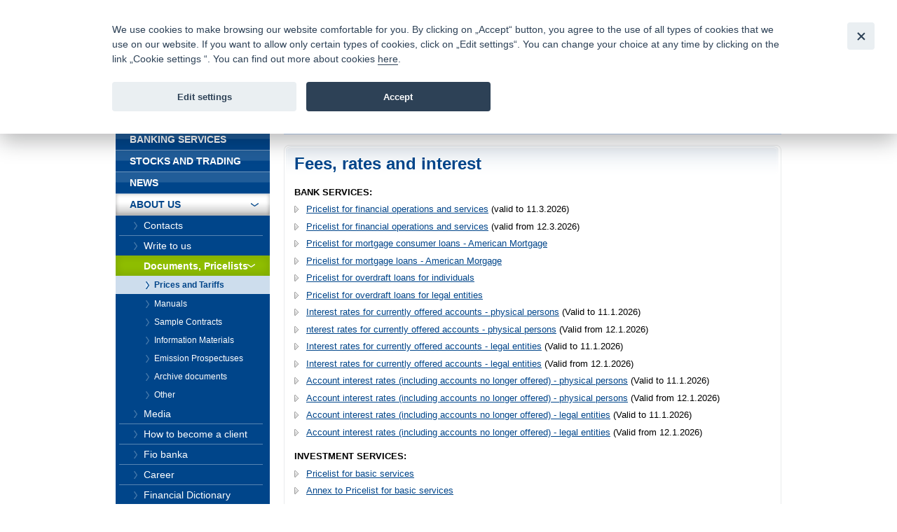

--- FILE ---
content_type: text/html; charset=UTF-8
request_url: https://www.fio.cz/about-us/documents-pricelist/prices-and-tariffs
body_size: 23702
content:
<!DOCTYPE html>
<html xmlns="http://www.w3.org/1999/xhtml" xml:lang="cs" lang="cs">
<head>
    <base href="https://www.fio.cz/"/>
    <meta http-equiv="content-type" content="text/html; charset=utf-8"/>
    <meta http-equiv="content-language" content="cs"/>
    <title>Price lists, tariffs, bank, fees | Fio banka</title>
            <meta name="description" content="You can find the fees for individual services in the official pricelist for services. Fio banka provides common bank account services for free!"/>
                <meta name="keywords" content="Price lists, tariffs, bank, fees"/>
        
    <link rel="icon" type="image/png" sizes="16x16" href="/gfx/favicons/favicon-16x16.png">
    <link rel="icon" type="image/png" sizes="32x32" href="/gfx/favicons/favicon-32x32.png">
    <link rel="apple-touch-icon" sizes="180x180" href="/gfx/favicons/apple-touch-icon.png">


	<link rel="stylesheet" type="text/css" href="/css/fio.css?10062024" media="screen,projection"/>
	<link rel="stylesheet" type="text/css" href="/css/fio-print.css" media="print"/>
	<link rel="stylesheet" href="/css/fa/all.min.css">
	<!--[if lt IE 8]>
	<link rel="stylesheet" type="text/css" href="/css/fio-msie.css" media="screen,projection,tv"/>	<![endif]-->

                
    <script type="text/javascript" src="/js/lib/jquery-3.6.4.min.js?15132024"></script>

        
        
    <script type="text/javascript" src="/js/common.js?15132024"></script>
                            
            <!-- Google Tag Manager -->
            <noscript>
                <iframe src="//www.googletagmanager.com/ns.html?id=GTM-PNN5KJ" height="0" width="0"
                        style="display:none;visibility:hidden"></iframe>
            </noscript>
            <script src="/js/GTM_start.js?15132024"></script>
            <script src="/js/GTM_cs.js?15132024"></script>
            <!-- End Google Tag Manager -->
        
        
            </head>

<body data-lng="2">
<div id="page">
    


<div id="headline">
    <div class="lang">
					                <a href="/o-nas/dokumenty-ceniky/ceniky-sazebniky?lng=1">
					Česky
                </a>
						                <span class="sep">|</span>
								                <strong>English</strong>
								    </div>

    <div class="menu">
        		<a href="/about-us/contacts">Contacts</a>
        
                <span class="sep">|</span>
		<a href="/o-nas/dokumenty-ceniky/ceniky-sazebniky">Pricelist</a>
        
                <span class="sep">|</span>
		<a href="http://fio.jobs.cz/">Career</a>
        
                <span class="sep">|</span>
		<a href="/about-us/write-to-us">Write to us</a>
        
                <span class="sep">|</span>
        <a href="/about-us/faq">FAQ</a>
        
                <span class="sep">|</span>
		<a href=""></a>
        
                <span class="sep">|</span>
        <a href=""></a>
            </div>
</div>
<div id="headphone">
	Infomail: <big>fio@fio.cz</big>
</div>

<div class="cleaner"><hr /></div>

<div id="header">
    <div class="inner">

		
		            <div class="logo">
				
                <strong>
                    <a href="">
						Fio banka<span>&nbsp;</span>
                    </a>
                </strong>
            </div>
		
        <div class="motto">
            <div class="in">
				Fio banka is a modern Czech financial institution that stands out for providing fee-free general banking services and adept facilitation of investments in financial securities.
            </div>
        </div>
                    <div class="search">
                <form action="/search">
                    <div>
                        <span class="input"><input type="text" id="q" name="q" class="text"/></span>
                        <input type="image" src="./gfx/search-button.gif" class="imgbutton" name="SearchB" />
                    </div>
                </form>
            </div>
        
        <div class="cleaner"><hr /></div>
    </div>
</div>

<div id="content">
    
<div class="crumbs">
  <div>
  	<a href="/">Introduction</a>
  	        <span class="sep">&gt;</span>
                    <a href="/about-us">About us</a>
          	        <span class="sep">&gt;</span>
                    <a href="/about-us/documents-pricelist">Documents, Pricelists</a>
          	        <span class="sep">&gt;</span>
                                
            <strong>Prices and Tariffs</strong>
          	  </div>
</div>

    <div class="layout1">
        <div class="content1">
        <div class="box section2">
	        <div class="boxin">
		        <div class="boxin2">
		            <div class="section2 userText">
						<h1>Fees, rates and interest</h1>
<h4>Bank services:</h4>
<ul>
<li><a href="https://www.fio.cz/docs/cz/cenik_bankovni_sluzby.pdf">Pricelist for financial operations and services</a> (valid to 11.3.2026)</li>
<li><a href="https://www.fio.cz/docs/cz/cenik_bankovni_sluzby_260312.pdf">Pricelist for financial operations and services</a> (valid from 12.3.2026)</li>
<li><a href="/docs/cz/cenik_hypo_spotrebitelske_uvery_ah.pdf">Pricelist for mortgage consumer loans - American Mortgage</a></li>
<li><a href="/docs/cz/cenik_hypo_uvery_ah.pdf">Pricelist for mortgage loans - American Morgage</a></li>
<li><a href="/docs/cz/sazebnik_kontokorentni_uvery_FO.pdf">Pricelist for overdraft loans for individuals</a></li>
<li><a href="/docs/cz/sazebnik_kontokorentni_uvery_PO.pdf">Pricelist for overdraft loans for legal entities</a></li>
<li><a href="/docs/cz/urokove_sazby_FO.pdf">Interest rates for currently offered accounts - physical persons</a> (Valid to 11.1.2026)</li>
<li><a href="/docs/cz/urokove_sazby_FO_260112.pdf">nterest rates for currently offered accounts - physical persons</a> (Valid from 12.1.2026)</li>
<li><a href="/docs/cz/urokove_sazby_PO.pdf">Interest rates for currently offered accounts - legal entities</a> (Valid to 11.1.2026)</li>
<li><a href="/docs/cz/urokove_sazby_PO_260112.pdf">Interest rates for currently offered accounts - legal entities</a> (Valid from 12.1.2026)</li>
<li><a href="/docs/cz/urokove_sazby_vse_FO.pdf">Account interest rates (including accounts no longer offered) - physical persons</a> (Valid to 11.1.2026)</li>
<li><a href="/docs/cz/urokove_sazby_vse_FO_260112.pdf">Account interest rates (including accounts no longer offered) - physical persons</a> (Valid from 12.1.2026)</li>
<li><a href="https://www.fio.cz/docs/cz/urokove_sazby_vse_PO.pdf">Account interest rates (including accounts no longer offered) - legal entities</a> (Valid to 11.1.2026)</li>
<li><a href="https://www.fio.cz/docs/cz/urokove_sazby_vse_PO_260112.pdf">Account interest rates (including accounts no longer offered) - legal entities</a> (Valid from 12.1.2026)</li>
</ul>
<h4>Investment services:</h4>
<ul>
<li><a href="/docs/cz/C_zaklad.pdf">Pricelist for basic services</a></li>
<li><a href="/docs/cz/C_trh.pdf">Annex to Pricelist for basic services</a></li>
<li><a href="/docs/cz/c_uver_cp.pdf">Pricelist for margin trading-related services</a></li>
</ul>
		            </div>

					<div class="section userText">
		                		                
		                		            
		            	
		                
		                
		                <div class="cleaner"><hr /></div>

		                
		                
			            		            </div>
		        </div>
	        </div>
        </div>

        
        
        </div>

        
<div class="content2">
        <div class="section relatedSection">
        
    	
    </div>
	        <div class="section">
    	<h4>News</h4>
    	<ul class="list1">
    	            <li>
                <a href="/zpravodajstvi/zpravy-z-burzy/319633-frankfurtska-burza-zahajila-novy-tyden-poklesem-o-vice-nez-1">Frankfurtská burza zahájila nový týden poklesem o více než 1 %</a>
            </li>
    	            <li>
                <a href="/zpravodajstvi/zpravy-z-burzy/319631-skupina-csg-udajne-zvazuje-vstup-na-burzu-jiz-tento-patek-pri-valuaci-okolo-25-mld-eur">Skupina CSG údajně zvažuje vstup na burzu již tento pátek při valuaci okolo 25 mld. EUR</a>
            </li>
    	            <li>
                <a href="/zpravodajstvi/souhrn-z-trhu-reporty/319630-denni-report-pondeli-19-01-2026">Denní report - pondělí 19.01.2026</a>
            </li>
    	    	</ul>
    	<p class="more"><a href="/news">More news</a></p>
    </div>
        <div class="cleaner"></div>
    </div>
    </div>
</div>

<div id="bar">

    <div id="menu">
<div class="inner">
<div class="inner2">

<ul>
    <li>
        <div>
        
        <a href="/">
            <span>
            Introduction
            </span>
        </a>
        </div>

                    </li>
    <li>
        <div>
        
        <a href="/bank-services">
            <span>
            Banking Services
            </span>
        </a>
        </div>

                    </li>
    <li>
        <div>
        
        <a href="/stocks-investments">
            <span>
            Stocks and trading
            </span>
        </a>
        </div>

                    </li>
    <li>
        <div>
        
        <a href="/news">
            <span>
            News
            </span>
        </a>
        </div>

                    </li>
    <li class="expanded" >
        <div>
        
        <a href="/about-us">
            <span>
            About us
            </span>
        </a>
        </div>

                        <ul>
                    <li >
                
                <a href="/about-us/contacts">
                    <span>
                    Contacts
                    </span>
                </a>

                                            </li>
                    <li >
                
                <a href="/about-us/write-to-us">
                    <span>
                    Write to us
                    </span>
                </a>

                                            </li>
                    <li class="expanded"  >
                
                <a href="/about-us/documents-pricelist">
                    <span>
                    Documents, Pricelists
                    </span>
                </a>

                                                <ul>
                                    <li>
                        
                        <a href="about-us/documents-pricelist/prices-and-tariffs" class="active">
                            <span>
                            Prices and Tariffs
                            </span>
                        </a>
                    </li>
                                    <li>
                        
                        <a href="/about-us/documents-pricelist/manuals">
                            <span>
                            Manuals
                            </span>
                        </a>
                    </li>
                                    <li>
                        
                        <a href="/about-us/documents-pricelist/sample-contracts">
                            <span>
                            Sample Contracts
                            </span>
                        </a>
                    </li>
                                    <li>
                        
                        <a href="/about-us/documents-pricelist/information-materials">
                            <span>
                            Information Materials
                            </span>
                        </a>
                    </li>
                                    <li>
                        
                        <a href="/about-us/documents-pricelists/emission-prospectuses">
                            <span>
                            Emission Prospectuses
                            </span>
                        </a>
                    </li>
                                    <li>
                        
                        <a href="/about-us/documents-pricelist/archive-documents/1-2021-2019">
                            <span>
                            Archive documents
                            </span>
                        </a>
                    </li>
                                    <li>
                        
                        <a href="/about-us/documents-pricelist/other">
                            <span>
                            Other
                            </span>
                        </a>
                    </li>
                                </ul>
                            </li>
                    <li >
                
                <a href="/about-us/media">
                    <span>
                    Media
                    </span>
                </a>

                                            </li>
                    <li >
                
                <a href="/about-us/how-to-become-a-client">
                    <span>
                    How to become a client
                    </span>
                </a>

                                            </li>
                    <li >
                
                <a href="/about-us/fio-bank">
                    <span>
                    Fio banka
                    </span>
                </a>

                                            </li>
                    <li >
                
                <a href="https://fio.jobs.cz/">
                    <span>
                    Career
                    </span>
                </a>

                                            </li>
                    <li >
                
                <a href="/spolecnost-fio/slovnik">
                    <span>
                    Financial Dictionary
                    </span>
                </a>

                                            </li>
                    <li  class="last" >
                
                <a href="/about-us/faq">
                    <span>
                    FAQ
                    </span>
                </a>

                                            </li>
                </ul>
            </li>
</ul>

</div>
</div>
</div>

    <div class="barbox barbox-ebroker">
        <div class="barboxin">
            <h6>e-Broker</h6>
            <p><a href="https://ebroker.fio.cz/e-broker.cgi">Login</a> <span class="sep">|</span> <a href="/stocks-investments/internet-trading/e-broker- demo" class="silver">Create demo</a></p>
                        <h6>Internetbanking</h6>
            <p><a href="https://ib.fio.cz/ib/login?l=ENGLISH">Login</a> <span class="sep">|</span> <a href="/bank-services/internetbanking/demo-internetbanking" class="silver">Create demo</a></p>
            <h6>Smartbanking</h6>
            <p><a href="https://www.fio.cz/bank-services/smartbanking">Download</a> <span class="sep">|</span> <a href="https://www.fio.cz/bank-services/smartbanking#activation" class="silver">Activation</a></p>
                                </div>
    </div>

        
    <div class="barbox barbox-mapka">
                 <div class="barboxin">
            <form action="#">
            <h4>Search in contacts</h4>
                            <a href="/about-us/contacts" class="noDisplay" id="contactsLink"></a>
                <p>
                    <label for="mapka-kraj">Select region:</label>
                    
                    <select name="mapka-kraj" id="mapka-kraj">
                        <option value="0">=== select ===</option>
                                                <option value="1">Jihočeský</option>
                                                <option value="2">Jihomoravský</option>
                                                <option value="3">Karlovarský</option>
                                                <option value="4">Královéhradecký</option>
                                                <option value="5">Liberecký</option>
                                                <option value="6">Moravskoslezský</option>
                                                <option value="7">Olomoucký</option>
                                                <option value="8">Pardubický</option>
                                                <option value="9">Plzeňský</option>
                                                <option value="10">Praha</option>
                                                <option value="11">Středočeský</option>
                                                <option value="12">Ústecký</option>
                                                <option value="13">Vysočina</option>
                                                <option value="14">Zlínský</option>
                                            </select>
                </p>
                        </form>
            <div class="section">
                <div id="mapka">
                    <img src="./gfx/mapka.gif" width="180" height="103" alt="Map CR" usemap="#mapka_points" />
                    <map id="mapka_points" name="mapka_points">
                                                    <area href="/contacts?region=1#mapBranches" alt="" class="mapOff2" shape="poly" coords="38,85,41,76,44,65,54,63,74,62,74,71,87,76,92,79,89,86,78,84,76,95,68,101,56,102,50,100,37,84,38,85" />
                                                    <area href="/contacts?region=2#mapBranches" alt="" class="mapOff3" shape="poly" coords="94,88,110,81,116,59,122,58,124,68,132,67,134,75,134,80,148,88,145,91,136,89,129,98,118,92,113,95,105,94,99,90,94,88" />
                                                    <area href="/contacts?region=3#mapBranches" alt="" class="mapOff4" shape="poly" coords="0,28,6,35,13,26,21,25,29,32,29,40,20,45,10,45,2,39,0,28" />
                                                    <area href="/contacts?region=4#mapBranches" alt="" class="mapOff5" shape="poly" coords="83,23,93,22,91,11,109,15,113,18,108,25,118,34,110,40,98,36,87,36,81,23,84,22,83,23" />
                                                    <area href="/contacts?region=5#mapBranches" alt="" class="mapOff6" shape="poly" coords="62,12,69,8,76,7,75,1,82,1,88,9,89,19,87,21,76,18,65,21,60,18,62,12" />
                                                    <area href="/contacts?region=6#mapBranches" alt="" class="mapOff7" shape="poly" coords="143,29,147,28,149,33,146,35,152,41,158,39,171,43,179,56,170,64,158,59,135,46,137,34,142,30,143,29" />
                                                    <area href="/contacts?region=7#mapBranches" alt="" class="mapOff8" shape="poly" coords="124,40,126,33,129,32,125,24,139,30,134,37,133,48,151,57,151,62,136,69,125,59,124,40,124,40" />
                                                    <area href="/contacts?region=8#mapBranches" alt="" class="mapOff9" shape="poly" coords="90,38,102,37,110,42,122,36,124,55,114,58,92,50,90,38" />
                                                    <area href="/contacts?region=9#mapBranches" alt="" class="mapOff10" shape="poly" coords="9,48,22,48,32,41,44,48,40,59,42,72,34,87,22,70,17,70,7,53,9,48" />
                                                    <area href="/contacts?region=10#mapBranches" alt="" class="mapOff1" shape="poly" coords="61,34,67,34,69,38,70,43,64,47,56,46,55,40,57,37,61,34" />
                                                    <area href="/contacts?region=11#mapBranches" alt="" class="mapOff11" shape="poly" coords="51,30,59,29,62,23,67,24,74,19,80,21,80,26,83,31,86,32,87,39,89,44,89,49,83,53,81,59,74,59,69,61,44,63,42,56,46,46,35,41,51,30" />
                                                    <area href="/contacts?region=12#mapBranches" alt="" class="mapOff12" shape="poly" coords="24,22,58,5,58,1,65,1,67,6,58,15,59,25,46,31,33,37,24,22" />
                                                    <area href="/contacts?region=13#mapBranches" alt="" class="mapOff13" shape="poly" coords="91,51,102,55,112,60,111,69,107,81,92,85,90,76,76,70,77,61,86,53,91,51" />
                                                    <area href="/contacts?region=14#mapBranches" alt="" class="mapOff14" shape="poly" coords="141,68,150,64,156,61,164,62,168,67,162,71,162,80,156,82,155,85,150,88,139,81,135,72,141,68" />
                                            </map>
                </div>
            </div>
            <div class="FB">
				<div>
					<a href="https://www.facebook.com/Fiobanka" target="_blank" title="Facebook"><img class="HpSocialIcon" alt="Facebook" src="gfx/soc_facebook.png" /></a>
                    <a href="https://twitter.com/FIO_banka" target="_blank" title="Twitter"><img class="HpSocialIcon" alt="Twitter" src="gfx/soc_twitter.png" /></a>
					<a href="https://www.youtube.com/user/fiobanka" target="_blank" title="YouTube"><img class="HpSocialIcon" alt="YouTube" src="gfx/soc_youtube.png" /></a>
				</div>
            </div>
            <div class="FB">
                <div>
                    <a href="https://twitter.com/Fio_investice" target="_blank" title="Twitter investice"><img class="HpSocialIcon" alt="Twitter" src="gfx/soc_twitter_sq.png" /></a>
                    <a href="https://www.linkedin.com/company/fio-banka" target="_blank" title="LinkedIn"><img class="HpSocialIcon" alt="LinkedIn" src="gfx/soc_linkedin.png" /></a>
                </div>
            </div>
        </div>
    </div>
    

        <div class="barbox barbox-listek">
      <div class="barboxin">
        <h4>Exchange Rates</h4>
        <table class="tbl1">
        	<thead><tr><th></th><th class="tright"><strong>Buy</strong></th><th class="tright"><strong>Sell</strong></th></tr></thead>
        	<tbody>
        		        			                		<tr><td class="tleft"><strong>EUR</strong></td><td class="tright">23,58072</td><td class="tright">25,01428</td></tr>
                	                        			                		<tr><td class="tleft"><strong>USD</strong></td><td class="tright">20,26598</td><td class="tright">21,49802</td></tr>
                	                        			                		<tr><td class="tleft"><strong>GBP</strong></td><td class="tright">27,20893</td><td class="tright">28,86307</td></tr>
                	                        			                		<tr><td class="tleft"><strong>CHF</strong></td><td class="tright">25,41982</td><td class="tright">26,96518</td></tr>
                	                        			                		<tr><td class="tleft"><strong>PLN</strong></td><td class="tright">5,58207</td><td class="tright">5,92143</td></tr>
                	                        		
        	</tbody>
        </table>
       
        <p class="next"><a href="stocks-investments/other-fio-services/foreign-exchange">Full details here</a></p>
        </div>
    </div>
    
</div>
<div class="cleaner">
	<hr/>
</div>

<div id="footer">
	<p class="links">
		<a href="/webmap">Sitemap</a>
		<span class="sep">|</span> <a href="/company-fio/manuals-documents-price-lists/other/legal-disclaimer">Legal Disclaimers</a>
		<span class="sep">|</span> <a href="" type="button" data-cc="c-settings" id="nastaveniCookies">Cookies settings</a>
	</p>
	<p>
		Copyright &copy; 2026 Fio banka
					<span class="sep">|</span>
			<a href="https://www.fiofondy.cz/" class="external" target="_blank">FIOFONDY</a>
			<span class="sep">|</span>
			<a href="http://www.rmsystem.cz/" class="external" target="_blank">RM-SYSTEM</a>
			<span class="sep">|</span>
			<a href="http://www.akcie.cz/" class="external" target="_blank">AKCIE.CZ</a>
			</p>
</div>
			<script defer src="/js/cookieconsent.js?15132024"></script>
		<script defer src="/js/cookies_client.js?15132024"></script>
	</body></html>
